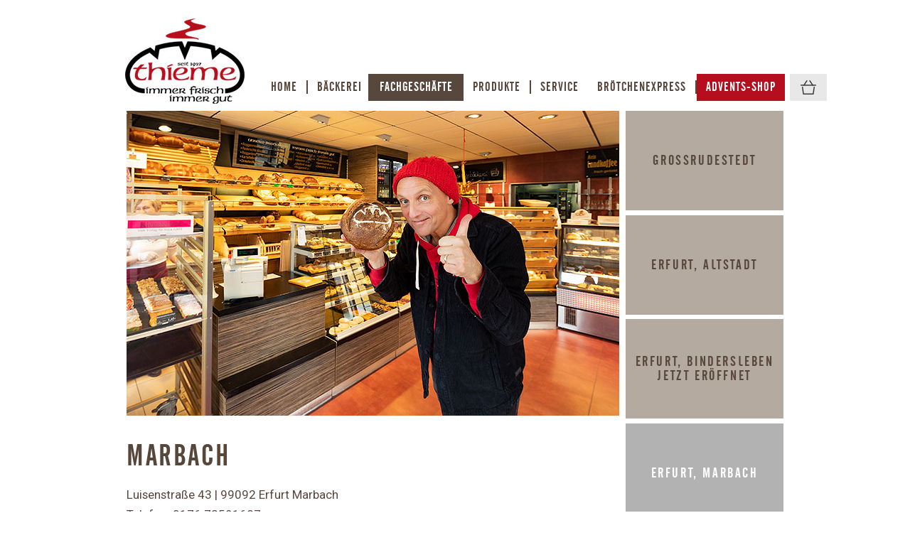

--- FILE ---
content_type: text/html; charset=utf-8
request_url: https://www.baeckerei-thieme.de/filiale-marbach
body_size: 2841
content:
<!DOCTYPE html PUBLIC "-//W3C//DTD XHTML 1.0 Transitional//EN" "http://www.w3.org/TR/xhtml1/DTD/xhtml1-transitional.dtd">
<html xmlns="http://www.w3.org/1999/xhtml" xml:lang="en" >
   <head>
      <meta name="viewport" content="width=device-width, initial-scale=1">
      <title>Landbäckerei Thieme - Marbach</title>
      <base href="https://www.baeckerei-thieme.de/" />
<meta name="Generator" content="CMS Made Simple - Copyright (C) 2004-12 Ted Kulp. All rights reserved." />
<meta http-equiv="Content-Type" content="text/html; charset=utf-8" />
 

      <link rel="stylesheet" type="text/css" href="https://www.baeckerei-thieme.de/tmp/cache/stylesheet_combined_5db7d5ee8af2e5dfe2a81b2e2872407b.css" />

      <link type="text/css" rel="stylesheet" href="https://www.baeckerei-thieme.de/menu/css/demo.css" />
      <link href='https://fonts.googleapis.com/css?family=Roboto' rel='stylesheet' type='text/css'>
      <link type="text/css" rel="stylesheet" href="https://www.baeckerei-thieme.de/menu/dist/core/css/jquery.mmenu.all.css">

      <script type="text/javascript" src="https://ajax.googleapis.com/ajax/libs/jquery/1.7.2/jquery.min.js"></script>
      <script type="text/javascript" src="https://www.baeckerei-thieme.de/menu/dist/core/js/jquery.mmenu.min.all.js"></script>
      <script type="text/javascript" src="https://www.baeckerei-thieme.de/uploads/js/modern.js"></script>
      <script type="text/javascript">
         $(function() {
         $('nav#menu').mmenu();
         });
      </script>
   </head>   <body>
      <div id="page-wrap">
         <!-- start header -->
         <div id="header">
            <div class="header">
               <a href="#menu"></a>
            </div>
            <div id="header-wrapper">
               <div id="left-header">
                  <a href="#">
                  <img src="uploads/images/logo-thieme.jpg" alt="Landbäckerei Thieme"/>
                  </a>
               </div>
               <div id="middle-header">
                  <a href="#"><img src="uploads/images/thieme-mobile-logo.png" width="415px" height="43px;" alt="Landbäckerei Thieme"/></a>
               </div>
               <div id="right-header">
<div class="cart-header"><a href="https://www.baeckerei-thieme.de/broetchenexpress/kasse/"><img src="https://www.baeckerei-thieme.de/broetchenexpress/wp-content/themes/thieme/assets/images/cart-icon.png" alt=""></a></div>
                  <div id="menu">
                      

  
<ul class="menu" id="responsive">

<li><a href="http://www.baeckerei-thieme.de/"><span>Home</span></a>


</li>

<li><a href="http://www.baeckerei-thieme.de/die-baeckerei"><span>Bäckerei</span></a>


</li>

              <li class="menuactive menuparent"><a class="menuactive menuparent" href="http://www.baeckerei-thieme.de/filiale-grossrudestedt"><span>Fachgeschäfte</span></a>


</li>

<li><a href="http://www.baeckerei-thieme.de/die-produkte"><span>Produkte</span></a>


</li>

<li><a href="http://www.baeckerei-thieme.de/der-service"><span>Service</span></a>


</li>

<li><a href="http://www.baeckerei-thieme.de/broetchen-express"><span>BrötchenExpress</span></a>


</li>

<li><a href="http://www.baeckerei-thieme.de/adventsshop"><span>Advents-Shop</span></a>


</li>
</ul>

                  </div>
               </div>
            </div>
         </div>
         <div style="clear: both;"></div>
         <!-- end header -->
<!--
<div class="sliderbutton" style="background: #b50e1f;">Öffnungszeiten Ostern >></div>
<div class="slider" style="padding-left: 20px; padding-right: 20px; padding-top: 10px; padding-bottom: 10px; background: #bdb9b8;">
<p style="font-size: 16px;">
<b>Werte Kundschaft!</b><br />
Über die Feiertage haben unsere Filialen wie folgt für Sie geöffnet.<br />
<b>Ostersonntag:</b> alle Filialen geschlossen. <br />
<b>Ostermontag:</b> <span style="text-decoration: underline;">NUR</span> MIT VORBESTELLUNG bis Mitternacht im <a href="https://www.baeckerei-thieme.de/broetchen-express">BrötchenExpress</a> für</b> <br />
<span style="text-decoration: underline;">Erfurt Altstadt</span> und <span style="text-decoration: underline;">Stotternheim</span> -> Abholung von 7:00 Uhr bis 10:00 Uhr <br /><br />
Es erfolgt kein normaler Thekenverkauf.<br />
IHR THIEME-TEAM
</p>
</div>

<script>
$( ".sliderbutton" ).click(function() {
  $( ".slider" ).slideToggle( "slow" );
});
</script>
-->

         <!-- start content -->
         <div id="content">
            <div id="filialen-main-block">
               <img src="uploads/images/filiale-marbach-1-neu.jpg" title="Filiale Marbach" alt="Filiale Marbach" />
               <div id="filialen-text-content"><h1>Marbach</h1>
<p>Luisenstraße 43 | 99092 Erfurt Marbach <br />Telefon: 0176 73591687<br />E-Mail: Marbachmarbach43@gmail.de</p>
<table>
<tbody>
<tr>
<td><strong>Öffnungszeiten</strong></td>
</tr>
<tr>
<td>Montag - Freitag <br /> Samstag<br /> Sonntag</td>
<td>06.00 – 18.00 Uhr<br /> 06.00 – 12.00 Uhr<br /> 07.00 – 10.00 Uhr</td>
</tr>
</tbody>
</table></div>
               <img src="uploads/images/filiale-marbach-2-neu.jpg" title="" alt="" style="margin-top: 0.5rem"/>
               <img src="uploads/images/filiale-marbach-3-neu.jpg" title="" alt="" style="margin-top: 0.5rem"/>
            </div>
            <div id="filialen-navi-right"><div id="bg-filialen" class="grossrudestedt" onclick="location.href='filiale-grossrudestedt'">
<div id="font-subnavigation-left">
Großrudestedt</div>
<div id="navigation-color-overlay"></div>
</div>

<div id="bg-filialen" class="neuwerkstrasse" onclick="location.href='filiale-erfurt'">
<div id="font-subnavigation-left">
Erfurt, Altstadt</div>
<div id="navigation-color-overlay"></div>
</div>

<div id="bg-filialen" class="bindersleben" onclick="location.href='filiale-bindersleben'">
<div id="font-subnavigation-left" style="padding-top: 50px">
<span style="line-height: 20px;">Erfurt, Bindersleben Jetzt eröffnet</span></div>
<div id="navigation-color-overlay"></div>
</div>

<div id="bg-filialen" class="marbach" onclick="location.href='filiale-marbach'">
<div id="font-subnavigation-left">
Erfurt, Marbach</div>
<div id="navigation-color-overlay"></div>
</div>

<div id="bg-filialen" class="niedernissa" onclick="location.href='filiale-niedernissa'">
<div id="font-subnavigation-left">
Erfurt, Niedernissa</div>
<div id="navigation-color-overlay"></div>
</div>

<div id="bg-filialen" class="stotternheim" onclick="location.href='filiale-stotternheim'">
<div id="font-subnavigation-left">
Stotternheim</div>
<div id="navigation-color-overlay"></div>
</div>

<div id="bg-filialen" class="soemmerda" onclick="location.href='filiale-soemmerda'">
<div id="font-subnavigation-left">
Sömmerda</div>
<div id="navigation-color-overlay"></div>
</div>

<script>
$(function() {
  var loc = window.location.href; // returns the full URL
  if(/grossrudestedt/.test(loc)) {
    $('.grossrudestedt > #navigation-color-overlay').addClass('active');
    $('.grossrudestedt > #font-subnavigation-left').addClass('active');
  }
});
</script>

<script>
$(function() {
  var loc = window.location.href; // returns the full URL
  if(/erfurt/.test(loc)) {
    $('.neuwerkstrasse > #navigation-color-overlay').addClass('active');
    $('.neuwerkstrasse > #font-subnavigation-left').addClass('active');
  }
});
</script>

<script>
$(function() {
  var loc = window.location.href; // returns the full URL
  if(/bindersleben/.test(loc)) {
    $('.bindersleben > #navigation-color-overlay').addClass('active');
    $('.bindersleben > #font-subnavigation-left').addClass('active');
  }
});
</script>

<script>
$(function() {
  var loc = window.location.href; // returns the full URL
  if(/marbach/.test(loc)) {
    $('.marbach > #navigation-color-overlay').addClass('active');
    $('.marbach > #font-subnavigation-left').addClass('active');
  }
});
</script>

<script>
$(function() {
  var loc = window.location.href; // returns the full URL
  if(/niedernissa/.test(loc)) {
    $('.niedernissa > #navigation-color-overlay').addClass('active');
    $('.niedernissa > #font-subnavigation-left').addClass('active');
  }
});
</script>

<script>
$(function() {
  var loc = window.location.href; // returns the full URL
  if(/stotternheim/.test(loc)) {
    $('.stotternheim > #navigation-color-overlay').addClass('active');
    $('.stotternheim > #font-subnavigation-left').addClass('active');
  }
});
</script>

<script>
$(function() {
  var loc = window.location.href; // returns the full URL
  if(/soemmerda/.test(loc)) {
    $('.soemmerda > #navigation-color-overlay').addClass('active');
    $('.soemmerda > #font-subnavigation-left').addClass('active');
  }
});
</script>

<script>
$(function() {
  var loc = window.location.href; // returns the full URL
  if(/uddestedt/.test(loc)) {
    $('.udestedt > #navigation-color-overlay').addClass('active');
    $('.udestedt > #font-subnavigation-left').addClass('active');
  }
});
</script></div>
            <div style="clear: both;"></div>
         </div>
         <!-- end content -->
         <div id="footer"><div style="padding: 0 35px 0 35px;"><div id="footer-left"></div><div id="footer-right"><a href="impressum" style="text-decoration: none; color: #57473b;">Impressum & Datenschutz</a></div></div></div>
      </div>
      <nav id="menu">
         <ul>
<li><a href="index.php">Home</a></li>
<li><a href="die-baeckerei">Bäckerei</a>
<ul>
<li><a href="die-baeckerei">Die Bäckerei</a></li>
<li><a href="konzept">Konzept 2022</a></li>
<li><a href="leitbild">Leitbild</a></li>
<li><a href="zertifikate-urkunden">Zertifikate & Urkunden</a></li>
</ul>
</li>
<li><a href="filiale-grossrudestedt">Fachgeschäfte</a>
<ul>
<li><a href="filiale-grossrudestedt">Großrudestedt</a></li>
<li><a href="filiale-erfurt">Erfurt | Altstadt</a></li>
<li><a href="filiale-bindersleben">Erfurt | Bindersleben | Jetzt eröffnet</a></li>
<li><a href="filiale-marbach">Erfurt | Marbach</a></li>
<li><a href="filiale-niedernissa">Erfurt | Niedernissa</a></li>
<li><a href="filiale-stotternheim">Stotternheim</a></li>
<li><a href="filiale-soemmerda">Sömmerda</a></li>
</ul>
</li>
<li><a href="die-produkte">Produkte</a>
<ul>
<li><a href="die-produkte">Die Produkte</a></li>
<li><a href="landbar">Landbar</a></li>
</ul>
</li>
<li><a href="der-service">Service</a>
<ul>
<li><a href="der-service">Kontakt</a></li>
<li><a href="presse-downloads">Presse | Downloads</a></li>
</ul>
</li>
<li style="background: #b50e1f; color: #ffffff; font-weight: 600;"><a href="broetchen-express">BrötchenExpress</a></li>
<!--<li style="background: #b50e1f; color: #ffffff; font-weight: 600;"><a href="adventsshop">Advents-Shop</a></li>--></ul>
      </nav>
   </body>
</html>

--- FILE ---
content_type: text/css
request_url: https://www.baeckerei-thieme.de/tmp/cache/stylesheet_combined_5db7d5ee8af2e5dfe2a81b2e2872407b.css
body_size: 4967
content:
@font-face {
    font-family: 'cafetaregular';
    src: url('https://www.baeckerei-thieme.de/uploads/cafeta/cafeta__-webfont.eot');
    src: url('https://www.baeckerei-thieme.de/uploads/cafeta/cafeta__-webfont.eot?#iefix') format('embedded-opentype'),
         url('https://www.baeckerei-thieme.de/uploads/cafeta/cafeta__-webfont.woff2') format('woff2'),
         url('https://www.baeckerei-thieme.de/uploads/cafeta/cafeta__-webfont.woff') format('woff'),
         url('https://www.baeckerei-thieme.de/uploads/cafeta/cafeta__-webfont.ttf') format('truetype'),
         url('https://www.baeckerei-thieme.de/uploads/cafeta/afeta__-webfont.svg#cafetaregular') format('svg');
    font-weight: normal;
    font-style: normal;

}

li {font-family: Roboto, arial, sans-serif; font-size: 0.65rem; color: #58473e; line-height: 1.1rem;}

body {
    background: #ffffff;
    margin: 0 !important;
    padding: 0 !important;
}

h2 {font-family: 'cafetaregular', sans-serif;
font-weight: normal;
font-size: 1.2rem;
color: #58473e}

h1 {font-family: 'cafetaregular', sans-serif;
font-weight: normal;
font-size: 1.35rem;
color: #58473e;}

h3 {color: #58473e !important;}

li {font-size: 0.5rem !important}

.gallery .img {display: inline-block; margin-right: 20px;}

#header-wrapper {
    max-width: 1000px;
    width: 100%;
    margin: 0 auto;
    position: releative;
}

#left-header {
    max-width: 180px;
    width: 17%;
    float: left;
    position: relative;
    padding-left: 1.4rem;
    padding-top: 1rem;
}

#right-header {
    backgrounds: red;
    max-width: 760px;
    width: 74%;
    float: right;
    position: relative;
    padding-top: 4rem;
    padding-right: 1.4rem;
}

#right-header > div {float: right;}

#page-wrap {
    max-width: 1000px;
    width: 100%;
    margin: 0 auto;
    position: relative;
}

#header {
    width: 100%;
    background-color: #ffffff;
}

#content {
    padding: 10px 38px;
}

#content-home-1row {display: table; height:100%; width: 100%; max-width: 940px;}
#content-home-1row-left {
display: table-cell; width: 76%; height: 100%; padding-right: 1%;
}
#content-home-1row-right {
background: url("https://www.baeckerei-thieme.de/uploads/images/baeckerei-bild2.jpg") no-repeat; background-size: auto 100%; vertical-align: top; background-position: top right; display: table-cell; height:100%; width: 25%; max-width: 223px;
}
#content-home-1row-right-ostern {
background: url("https://www.baeckerei-thieme.de/uploads/images/osternright2.jpg") no-repeat; background-size: auto 100%; vertical-align: top; background-position: top right; display: table-cell; height:100%; width: 24%;
}


#content-home-2row {margin-top: 0.6rem;}
#content-home-2row-left {
width: 32.3333%; float: left; padding-right: 1.5%;
}
#content-home-2row-left-special {
width: 32.3333%; float: left; padding-right: 1.5%;
}
#content-home-2row-middle {
width: 32.3333%; float: left; padding-right: 1.5%;
}
#content-home-2row-middle-special {
width: 32.3333%; float: left; padding-right: 1.5%;
}
#content-home-2row-right {
width: 32.3333%; float: right;
}
#content-home-2row-right-special {
width: 32.3333%; float: right;
}

#content-home-3row {display: table; height:100%; width: 100%; max-width: 940px; margin-top: 0.6rem;}
#content-home-3row-left {
    background: url("https://www.baeckerei-thieme.de/uploads/images/bild3-1.jpg") no-repeat; 
    background-size: auto 100%; 
    vertical-align: top; 
    background-position: top left; 
    display: table-cell; 
    height:100%; 
    width: 24%; 
}
#content-home-3row-right {
display: table-cell; width: 76%; height: 100%; padding-left: 1%;
}

#content-home-4row {margin-top: 0.6rem;}
#content-home-4-2row {display: none;}

#content-row-50-50 {float: left; margin-top: 1.5%; width: 49.5%}
#content-row-100-100 {float: left; margin-top: 1.5%; width: 100%}
.row-50-50-2 {margin-left: 1%}

#content p {
    font-size: 0.65rem;
}

#text-content {
    max-width: 500px;
    width: 38%;
    float: left;
    padding-left: 6%;
    padding-right: 6%;
}
#image-content {
    max-width: 500px;
    width: 50%;
    float: right;
    margin-left: 1.5rem;
    margin-right: 0.75rem;
    text-align: center;
}


img {
    max-width: 100%; height: auto;
}


h1 {
    font-family: 'cafetaregular', sans-serif;
   font-weight: normal;
    font-size: 1.6rem;
    color: #57473b;
    padding-top: 0.3rem;
font-synthesis: none;
text-transform: uppercase;
letter-spacing: 0.1rem;
}

h3 {
    font-family: 'cafetaregular', sans-serif;
   font-weight: normal;
    font-size: 0.9rem;
    color: #671d48;
    padding-top: 1.2rem;
font-synthesis: none;
padding-bottom: 0rem;
	margin-bottom: 0;
}

p, table {
    font-family: Roboto, arial, sans-serif;
    font-size: 0.65rem;
    color: #58473e;
    line-height: 1.1rem;
}

#footer {
   width: 100%;
   height: auto;
   margin: 0 auto;
   overflow: hidden;
   padding-bottom: 25px;
}

#footer-left {
   margin-top: 0.3rem; 
   float: left; 
   width: 88%; 
   max-width: 910px; 
   border-top: 1px solid #312a25;
}

#footer-right {
   width: 12%; 
   min-width: 90px; 
   float: right; 
   text-align: right; 
   text-transform: uppercase; 
   font-family: cafetaregular; 
   font-size: 0.9rem; 
   color: #312a25;
}

#footer-wrapper {
   max-width: 1500px;
   width: 100%;
   margin: 0 auto;
}

.image-wrap {
    max-height: 433px;
    overflow: hidden;
    max-width: 223px;       
    
}
 
    .image-wrap img {
        width: 100%;
       
    }
     
#filialen-main-block {
width: 75%; float: left;
}

#filialen-navi-right {
width: 24%; float: left; margin-left: 1%
}

#bg-filialen {
position: relative; 
width: 100%; 
height: 140px;  
background-position: center center; 
background-size: auto 100%;
}
#bg-filialen.grossrudestedt {
backgrounds: url("https://www.baeckerei-thieme.de/uploads/images/navigation-filialen/nav-grossrudestedt.jpg");
}
#bg-filialen.neuwerkstrasse {
backgrounds: url("https://www.baeckerei-thieme.de/uploads/images/navigation-filialen/nav-neuwerkstrasse.jpg");
margin-top: 3%;
}
#bg-filialen.bindersleben {
backgrounds: url("https://www.baeckerei-thieme.de/uploads/images/navigation-filialen/nav-neuwerkstrasses.jpg");
margin-top: 3%;
}
#bg-filialen.marbach {
backgrounds: url("https://www.baeckerei-thieme.de/uploads/images/navigation-filialen/nav-marbach.jpg");
margin-top: 3%;
}
#bg-filialen.niedernissa {
backgrounds: url("https://www.baeckerei-thieme.de/uploads/images/navigation-filialen/nav-niedernissa.jpg");
margin-top: 3%;
}
#bg-filialen.stotternheim {
backgrounds: url("https://www.baeckerei-thieme.de/uploads/images/navigation-filialen/nav-stotternheim.jpg");
margin-top: 3%;
}
#bg-filialen.soemmerda {
backgrounds: url("https://www.baeckerei-thieme.de/uploads/images/navigation-filialen/nav-soemmerda.jpg");
margin-top: 3%;
}
#bg-filialen.udestedt {
backgrounds: url("https://www.baeckerei-thieme.de/uploads/images/navigation-filialen/nav-udestedt.jpg");
margin-top: 3%;
}

#bg-filialen.kontakt {
background: url("https://www.baeckerei-thieme.de/uploads/images/navigation-filialen/nav-udestedt.jpg");
}

#bg-filialen.presse {
background: url("https://www.baeckerei-thieme.de/uploads/images/navigation-filialen/nav-downloads.jpg");
margin-top: 3%;
}

#bg-filialen.produkte {
background: url("https://www.baeckerei-thieme.de/uploads/images/navigation-filialen/nav-downloads.jpg");
}

#bg-filialen.landbar {
background: url("https://www.baeckerei-thieme.de/uploads/images/navigation-filialen/nav-landbar.jpg");
margin-top: 3%;
}

#bg-filialen.baeckerei {
background: url("https://www.baeckerei-thieme.de/uploads/images/navigation-filialen/nav-neuwerkstrasse.jpg");
}

#bg-filialen.konzept {
background: url("https://www.baeckerei-thieme.de/uploads/images/navigation-filialen/nav-grossrudestedt.jpg");
margin-top: 3%;
}

#bg-filialen.leitbild {
background: url("https://www.baeckerei-thieme.de/uploads/images/navigation-filialen/nav-udestedt.jpg");
margin-top: 3%;
}

#bg-filialen.zertifikat {
background: url("https://www.baeckerei-thieme.de/uploads/images/navigation-filialen/zertifikate.jpg");
margin-top: 3%;
}

#font-subnavigation-left {
position: absolute; 
left: 0; 
top: 0; 
text-align: center; 
vertical-align: middle; 
line-height: 140px; 
width: 100%; 
height: 100%; 
z-index: 1001; 
color: #58473d; 
text-transform: 
uppercase; 
font-family: cafetaregular; 
font-size: 0.75rem; 
letter-spacing: 0.1rem;
}
#font-subnavigation-left:hover {color: #ffffff;}
#navigation-color-overlay {left: 0; top: 0; width: 100%; height: 100%; z-index: 1000; background: rgba(173, 161, 149, 0.9);}
#font-subnavigation-left:hover ~ #navigation-color-overlay {background: rgba(0, 0, 0, 0.3);}
div#navigation-color-overlay.active {background: rgba(0, 0, 0, 0.3) !important;}
div#font-subnavigation-left.active {color: #ffffff !important;}

#flip-button {background: #97877f; color:#403028; padding: 5px; font-size: 0.2rem;}
#standard-text-content {background-color: #f1ede3; padding: 0.3rem 0 1rem 0.75rem; margin-top: 0.5rem; border: 0;}
#standard-text-content p {width: 75%;}
#content-home-1row-right:hovers {cursor: pointer;}
#content-home-3row-left:hover {cursor: pointer;}

#content-service {background: #f1ede3; margin-top: -2%; margin-bottom: -2%; padding-bottom: 5%; padding-left: 2%;}

#content-baeckerei {background: #f1ede3; margin-top: -2%; margin-bottom: -2%; padding-top: 2%; padding-bottom: 5%; padding-left: 4%; padding-right: 4%;}

#content-home-1row-right2 h1 {margin-bottom: 0; padding-bottom: 10px;}
#filialen-main-block h1 {margin-bottom: -1%; margin-top: 3%;}
.NewsSummaryPostdate {font-size: 13px; color: #ffffff;}
.NewsSummaryLink {font-size: 17px; font-weight: bold; margin-bottom: 0; padding-bottom: 0;}
.NewsSummaryLink > a {color: #58473d; text-decoration: none; margin-bottom: 0; padding-bottom: 0;}
#content .NewsSummarySummary p {font-size: 14px; color: #58473d; font-weight: normal; margin-bottom: 0; padding-bottom: 0; margin-top: 0; padding-top: 0; line-height: 0.85rem; padding-right: 10px;}
.NewsSummaryMorelink > a {color: #ffffff; font-size: 14px; margin-top: 0; padding-top: 0;}
.NewsSummaryMorelink {color: #ffffff; font-size: 14px; margin-top: 0; padding-top: 0;}


@media only screen 
and (min-device-width : 800px)  {
#menu li:last-child {background: #b50e1f;}
#menu li:last-child a span {color: #ffffff; border-right: 0;}
#menu li:nth-child(5) a span {border-right: 0;} 
}
/* Stylesheet: thieme-default Modified On 2022-02-07 14:42:44 */
html{
    font-family: "helvetica neue", helvetica, arial, sans-serif;
    line-height: 1.4;
    font-size: 13px;
}
@media screen and (min-width: 300px){
  html{
    font-size: 20px;
  }
}
@media screen and (min-width: 350px){
  html{
    font-size: 20px;
  }
}
@media screen and (min-width: 400px){
  html{
    font-size: 20px;
  }
}
@media screen and (min-width: 450px){
  html{
    font-size: 20px;
  }
}
@media screen and (min-width: 500px){
  html{
    font-size: 16px;
  }
}
@media screen and (min-width: 550px){
  html{
    font-size: 17px;
  }
}
@media screen and (min-width: 600px){
  html{
    font-size: 18px;
  }
}
@media screen and (min-width: 650px){
  html{
    font-size: 19px;
  }
}
@media screen and (min-width: 700px){
  html{
    font-size: 20px;
  }
}
@media screen and (min-width: 750px){
  html{
    font-size: 21px;
  }
}
@media screen and (min-width: 800px){
  html{
    font-size: 22px;
  }
}

@media screen and (min-width: 850px){
  html{
    font-size: 23px;
  }
}
@media screen and (min-width: 900px){
  html{
    font-size: 24px;
  }
}
@media screen and (min-width: 950px){
  html{
    font-size: 25px;
  }
}
@media screen and (min-width: 1000px){
  html{
    font-size: 26px;
  }
}
/* Stylesheet: thieme-fonts Modified On 2015-11-05 08:59:27 */
/* Menu
====================================*/
#navigation {
	height: 49px;
	width: 1040px;
	margin-left: -10px;
	background-color: #4c4c4c;
	float: left;
	left: 1px;
}

#navigation > .menu {
        padding-left: 20px;
        font-family: titi_250_wt;
        font-weight: normal;
        color: #fff;
}

/* Style Without Shadows */
.style-2 .left-corner,
.style-2 .right-corner { display: none; }
.style-2 { width: 1020px !important; margin-left: 0 !important; }
.style-2 ul li:first-child { margin-left: 1px !important; }

.js .selectnav {
	display: none;
}

.menu i.halflings { margin: 1px 2px 0 -2px; }

.menu ul, .menu li > div {
	visibility: hidden;
	display: none;
}

.menu li:hover > ul, .menu li:hover > div {
	visibility: visible;
	display: block;
}


/* Shadows */
.left-corner,
.right-corner {
	display:block;
	width: 0px;
	height: 0px;
	border-style: solid;
	position: relative;
	top: 49px;
	float: left;
	opacity: 0.58;
	filter:alpha(opacity=58);
}

.left-corner {
	border-color: transparent #888 transparent transparent;
	border-width: 0 9px 9px 0;
	float: left;
	left: 1px;
}

.right-corner {
	border-color: #888 transparent transparent transparent;
	border-width: 9px 9px 0 0;
	float: right;
	right: 1px;
}


/* Reset  */
.menu, .menu ul {
	margin:0;
	padding:0;
	list-style:none;
}

.menu li, .menu ul a {position:relative;}
.menu > li {float:left;}
.menu > li.floatr {float:right;}
.menu li > a {display:block;}

.menu ul {
	position:absolute;
	display:none;
	width:170px;
}
.menu ul ul {
	top:0;
	left:170px;
}

.menu li:hover > ul {display:block;}

#navigation ul li:first-child { margin-left: -8px; }
#navigation ul li ul li:first-child,
#navigation ul li ul li ul li:first-child { margin-left: 0; }

.menuparent, .menuactive {
	background-color: #ae3192;
	border-rights: 1px solid #ae3192;
	margin-lefts: -1px;
	padding-lefts:21px;
	z-index: 8;
	position: relative;
}

.menu > li > ul > li > .menuactive {
        background-color: #9e9e9e;
        color: #ffffff;
}

.menu > li > ul > li > ul > li .menuactive {
        background-color: #9e9e9e;
        color: #ffffff;
}

.menu a {text-decoration:none;}

.menu > li > a {
	color:#58473d;
        text-transform: uppercase;
	font-weight: normal;
	font-size: 0.7rem;
	padding: 0.2rem 0;
        letter-spacing: 1px;
        font-family: cafetaregular;
heights: 2.5rem;
}

#zweitemenu .menu > li > a {font-size: 0.5rem; color: #ffffff; height: 20px; padding-tops: 0.2rem; text-transform: none;}

#zweitemenu .menuactive > a {height: 0rem;}

.menuactive > a {
	color:#fff !important;
        text-transform: uppercase;
	font-weight: normal;
	font-size: 14px;
	padding: 7px 0px 7px 0px;
        font-family: verdana;
        background-color: #58473d;
        border-left: 3px solid #58473d;
}

.menuactive {margin-left: -3px;}
.menu > li.menuactive > a:hover {margin-left: -3px;}

.menu > li:hover > a {
	background-color: #58473d;
	border-left: 3px solid #58473d;
	padding-left: 0px;
	margin: 0 0 0 -1px;
        color: #ffffff;
}

.menu > li:hover {margin-left: -3px;}

ul.menu li a {
	-webkit-transition: background-color 80ms ease-in-out;
	-moz-transition: background-color 80ms ease-in-out;
	-o-transition: background-color 80ms ease-in-out;
	-ms-transition: background-color 80ms ease-in-out;
	transition: background-color 80ms ease-in-out;
}

.menu ul li a {
	-webkit-transition: background-color 20ms ease-in-out, color 20ms ease-in-out;
	-moz-transition: background-color 20ms ease-in-out, color 20ms ease-in-out;
	-o-transition: background-color 20ms ease-in-out, color 20ms ease-in-out;
	-ms-transition: background-color 20ms ease-in-out, color 20ms ease-in-out;
	transition: background-color 20ms ease-in-out, color 20ms ease-in-out;
}

.menu > li > a span {padding-right: 0.5rem; padding-left: 0.5rem; border-right:2px solid #58473d; }
.menu > li > a:hover { border-rights:1px solid #707070; margin: 0 0 0 0px; }

.menu > li > a img, .menu li > ul > li > a img {
	border:0;
	margin-right:7px;
}


/* Sub Menu */
.menu ul {
	background-color: #fff;
	border:1px solid #e0e0e0;
	border-top:none;
	left:-1px;
	z-index: 999;
	border-radius: 0 0 2px 2px;
	-webkit-box-shadow: 0 1px 1px rgba(0,0,0,0.04);
	box-shadow: 0 1px 1px rgba(0,0,0,0.04);
}

.menu ul a {
	color: #545454;
	font-size: 14px;
	line-height: 18px;
	padding: 9px 12px;
	border-top: 1px solid #e6e6e6;
}

.menu ul a:hover {
	background-color:#e9e9e9;
}


/* Mega Menu */
.menu .cols1, .menu .cols2, .menu .cols3, .menu .cols4, .menu .cols5 {
	position:absolute;
	display:none;
	overflow:auto;
	z-index: 999;
	background: #fff;
}

.menu .cols1, .menu .col1 {width:160px;}
.menu .cols2, .menu .col2 {width:320px;}
.menu .cols3, .menu .col3 {width:480px;}
.menu .cols4, .menu .col4 {width:640px;}
.menu .cols5, .menu .col5 {width:800px;}
.menu > li.floatr > ul.cols1, ul.cols2, ul.cols3, ul.cols4, ul.cols5 {right:0;}
.menu > li:hover > ul.cols1, ul.cols2, ul.cols3, ul.cols4, ul.cols5 {display:block;}
.menu .col1, .menu .col2, .menu .col3, .menu .col4, .menu .col5 {float:left;}

.menu li > ul.cols1,ul.cols2, ul.cols3, ul.cols4,ul.cols5  {
	background-color:#fff;
	border:1px solid #e0e0e0;
	border-top:none;
	left:-1px;
	padding:10px;
}

ul.cols1 a:hover, ul.cols2 a:hover, ul.cols3 a:hover, ul.cols4 a:hover, ul.cols5 a:hover {
	background: none;
	border: none;
}

ul.cols1 a, ul.cols2 a, ul.cols3 a, ul.cols4 a, ul.cols5 a {
	background: none;
	border: none;
}

ul.cols1 p a, ul.cols2 p a, ul.cols3 p a, ul.cols4 p a, ul.cols5 p a {
	padding: 0;
}

.menu h4 {
	font-size: 13px;
	color: #888;
	font-weight: normal;
	margin: 0px 10px 5px;
	padding-bottom: 5px;
	border-bottom: 1px solid #e0e0e0;
	letter-spacing: 0;
}

.menu h5 {
	font-size: 13px;
	margin: 8px 10px -3px 10px;
}
.menu ol {
	list-style:none;
	margin: 7px 10px;
	padding: 0;
}

.menu ol a {
	color: #777;
	font-size: 12px;
	padding: 3px 0;
	line-height: 15px;
}

.menu ol a:hover {
	color: #444;
}
.menu p {
	font-size: 12px;
	line-height: 18px;
	margin: 9px 10px;
	padding: 0;
}
.menu p a {
	color: #888;
	text-decoration: underline;
}
.menu p a:hover {
	color: #555;
}

.slider {display: none}
.sliderbutton {display: none}
.sliderbutton {display: block; font-family: cafetaregular; font-weight: normal; font-size: 23px; color: #ffffff; background: #55443a; width: 91.3%; text-align: center; padding: 5px; margin-bottom: 4px; margin-left: 40px; margin-top: 10px;
}
.slider {margin-left: 40px; background: #bdb9b8; width: 88%; margin-top: 0;}
.cartdesktop {display: block}
.minicartmobile {display: none}

@media only screen 
and (min-device-width : 320px) 
and (max-device-width : 667px) {
.sliderbutton {display: block; font-family: cafetaregular; font-weight: normal; font-size: 23px; color: #ffffff; background: #55443a; width: 98%; text-align: center; padding: 5px; margin-bottom: 4px; margin-left: initial; margin-top: initial;
}
.slider {padding-left: 15px; margin: initial; background: initial; width: initial;}
.minicartmobile {display: block;}
.cartdesktop {display: none;}
div.ecwid-minicart-mini {width: 90px !important; background: #ebebeb !important; margin-right: 20px !important; padding: 10px !important; margin-top: -15px !important;}
#content-baeckerei {margin-left: -5%;}
}

@media only screen and (max-width: 1024px) and (orientation: portrait) {
#zweitemenu .menu > li > a {padding-tops: 0.4rem; font-size: 0.6rem;}
.menuactive > a {background-position: center -7px;}
#zweitemenu .menuactive > a {background-position: center top;}
}

.mobiledropdownwrapper{
   height:auto;
   width: inherit;
   float:left;
   background-color:#222;
   displays:none;
}

.cart-header a {display: block;
height: 29px;
width: 52px;
background: #e8e8e8;
text-align: center;
padding-top: 9px;}

.cart-header {float: right;
    margin-right: -59px;}
/* Stylesheet: thieme-navigation Modified On 2018-09-12 17:42:31 */


--- FILE ---
content_type: text/css
request_url: https://www.baeckerei-thieme.de/menu/css/demo.css
body_size: 1479
content:
html, body
{
	padding: 0;
	margin: 0;
}


nav:not(.mm-menu)
{
	display: none;
}

.header,
.content,
.footer
{
	text-align: center;
}
.header,
.footer
{
	background: #58473d;
	font-size: 16px;
	font-weight: bold;
	color: #fff;
	line-height: 40px;


	-moz-box-sizing: border-box;
	box-sizing: border-box;	
	width: 30px;
	height: 40px;
	padding: 0 30px;
	position: absolute;
	z-index: 999;
}
.header.fixed
{
	position: fixed;
	top: 0;
	left: 0;
}
.footer.fixed
{
	position: fixed;
	bottom: 0;
	left: 0;
}
.header a
{
	background: center center no-repeat transparent;
	background-image: url( [data-uri] );

	display: block;
	width: 40px;
	height: 40px;
	position: absolute;
	top: 0;
	left: 10px;
}
.content
{
	padding: 150px 50px 50px 50px;
}
.mm-navbar {background: #615046;}


@media only screen 
and (min-device-width : 768px) 
and (max-device-width : 1024px) 
and (orientation : portrait) {
	article p {font-size: 0.75rem; line-height: 1.2rem; max-width: 100%;}
	div#text-content: {width: 100%; max-width: 1500px;}
	.cms_textarea {width: 103%;}
	#fbrp__29, #fbrp__30, .cms_textarea {color: #8c8c8c; font-size: 0.7rem;}
	#middle-header {display: none;}
}


@media only screen 
and (min-device-width : 768px) 
and (max-device-width : 1024px) 
and (orientation : landscape) {
	article p {font-size: 0.67rem; line-height: 1rem; max-width: 50%;}
	.cms_textarea {width: 103%; height: 2.7rem;}
	#footer-middle a {text-decoration: none; color: #ffffff;}
	#middle-header {display: none;}
	
}

@media screen and (min-width: 735px) {
	.header {display: none;}
	#middle-header {display: none;}
	
}

@media screen and (max-width: 734px) {
	#left-header {display: none;}
	#right-header {display: none;}
	#zweitemenu {display: none;}
	div#zweitenavi {min-height: 5px; height: 5px;}
	div#middle-header {width: 100%; max-width: 100%; text-align: initial;}
	div#middle-header a img {width: 50%; margin-left: 24%; padding-bottom: 1.6%; padding-top: 2%;}
	article p {font-size: 1.25rem; line-height: 1.75rem;}
	#content {padding: 10px 0px;}
	#filialen-text-content {padding-left: 0.75rem}
	#content-service {margin-left: -5%;}
	#content-home-2row-left-special {width: 49%; float: left; background: #cc9463;}
	#content-home-2row-middle-special {display: none;}
	#content-home-2row-right-special {width: 49%; float: right; background: #cc9463;}
}
@media screen and (max-width: 479px){
div#middle-header a img {width: 70%; margin-left: 22%; padding-bottom: 5%; padding-top: 5%}
#image-content {float: none; width: 100%; margin: 0; padding-top: 2rem;}
div#text-content {width: 85%;}
h1 {font-size: 1.5rem; padding-top: 0.5rem;}
h3 {font-size: 1.75rem; padding-top: 1rem;}
article p {font-size: 1.25rem; line-height: 1.75rem; max-width: 100%;}
#footer-left {width: 75%;}
#footer-right {width: 25%}
#content {padding: 0;}
#content-home-1row-right {display: none;}
#content-home-1row-left {width: 100%; padding: 0;}
#content-home-2row {margin-top: 0.3rem;}
#content-home-3row {margin-top: 0.3rem;}
#content-home-3row-left {display: none;}
#content-home-3row-right {width: 100%; padding: 0;}
#content-home-4row {display: none;}
#content-home-4-2row {display: block; margin-top: 0.3rem;}
.circle div h2 {font-size: 0.5rem;}
.circle div p {font-size: 0.4rem !important;}
#filialen-main-block {width: 100%;}
#filialen-navi-right {display: none;}
#filialen-text-content {padding-left: 0.75rem}
#innerplatzhalter p {line-height: 0.5rem}
#standard-text-content p {width: 95%;}
#content-service {margin-left: -5%;}
#content-home-2row-left-special {width: 100%; float: left; background: #cc9463;}
#content-home-2row-middle-special {display: none;}
#content-home-2row-right-special {width: 100%; float: left; background: #cc9463;}
}

@media only screen 
and (min-device-width : 320px) 
and (max-device-width : 568px) 
and (orientation : landscape) { 
article p {font-size: 0.6rem; line-height: 0.9rem; max-width: 100%}
#fbrp__29, #fbrp__30, .cms_textarea {width: 100%; color: #8c8c8c; font-size: 0.7rem;}
.cms_textarea {width: 103%}
#footer-left {width: 88%}
#footer-right {width: 12%}
}

@media only screen 
and (min-device-width : 375px) 
and (max-device-width : 667px) 
and (orientation : landscape) {
	article p {font-size: 0.75rem; line-height: 1.2rem; max-width: 100%;}
	div#text-content: {width: 100%; max-width: 1500px;}
	.cms_textarea {width: 103%;}
	#fbrp__29, #fbrp__30, .cms_textarea {color: #8c8c8c; font-size: 0.7rem;}
		#left-header {display: none;}
	#right-header {display: none;}
	#zweitemenu {display: none;}
	div#zweitenavi {min-height: 5px; height: 5px;}
	div#middle-header {width: 100%; max-width: 100%; text-align: initial;}
	div#middle-header a img {width: 50%; margin-left: 24%; padding-bottom: 1.6%; padding-top: 2%;}
	#footer-left {width: 88%}
    #footer-right {width: 12%}
 
}

@media only screen 
and (min-device-width : 414px) 
and (max-device-width : 736px) 
and (orientation : landscape) {
	article p {font-size: 0.75rem; line-height: 1.2rem; max-width: 100%;}
	div#text-content: {width: 100%; max-width: 1500px;}
	.cms_textarea {width: 103%;}
	#fbrp__29, #fbrp__30, .cms_textarea {color: #8c8c8c; font-size: 0.7rem;}
		#left-header {display: none;}
	#right-header {display: none;}
	#zweitemenu {display: none;}
	div#zweitenavi {min-height: 5px; height: 5px;}
	div#middle-header {width: 100%; max-width: 100%; text-align: initial;}
	div#middle-header a img {width: 50%; margin-left: 24%; padding-bottom: 1.6%; padding-top: 2%;}
	.header {display: block;}
	#footer-left {width: 88%}
    #footer-right {width: 12%}
	}

--- FILE ---
content_type: text/javascript
request_url: https://www.baeckerei-thieme.de/uploads/js/modern.js
body_size: 6558
content:
/* Modernizr 2.7.1 (Custom Build) | MIT & BSD
 * Build: http://modernizr.com/download/#-cssanimations-csstransforms-csstransforms3d-csstransitions-touch-printshiv-mq-cssclasses-addtest-prefixed-teststyles-testprop-testallprops-hasevent-prefixes-domprefixes-css_filters-load
 */
;
window.Modernizr = function(a, b, c) {
    function B(a) {
        j.cssText = a
    }
    function C(a, b) {
        return B(m.join(a + ";") + (b || ""))
    }
    function D(a, b) {
        return typeof a === b
    }
    function E(a, b) {
        return !!~("" + a).indexOf(b)
    }
    function F(a, b) {
        for (var d in a) {
            var e = a[d];
            if (!E(e, "-") && j[e] !== c)
                return b == "pfx" ? e : !0
        }
        return !1
    }
    function G(a, b, d) {
        for (var e in a) {
            var f = b[a[e]];
            if (f !== c)
                return d===!1 ? a[e] : D(f, "function") ? f.bind(d || b) : f
        }
        return !1
    }
    function H(a, b, c) {
        var d = a.charAt(0).toUpperCase() + a.slice(1), e = (a + " " + o.join(d + " ") + d).split(" ");
        return D(b, "string") || D(b, "undefined") ? F(e, b) : (e = (a + " " + p.join(d + " ") + d).split(" "), G(e, b, c))
    }
    var d = "2.7.1", e = {}, f=!0, g = b.documentElement, h = "modernizr", i = b.createElement(h), j = i.style, k, l = {}.toString, m = " -webkit- -moz- -o- -ms- ".split(" "), n = "Webkit Moz O ms", o = n.split(" "), p = n.toLowerCase().split(" "), q = {}, r = {}, s = {}, t = [], u = t.slice, v, w = function(a, c, d, e) {
        var f, i, j, k, l = b.createElement("div"), m = b.body, n = m || b.createElement("body");
        if (parseInt(d, 10))
            while (d--)
                j = b.createElement("div"), j.id = e ? e[d] : h + (d + 1), l.appendChild(j);
        return f = ["&#173;", '<style id="s', h, '">', a, "</style>"].join(""), l.id = h, (m ? l : n).innerHTML += f, n.appendChild(l), m || (n.style.background = "", n.style.overflow = "hidden", k = g.style.overflow, g.style.overflow = "hidden", g.appendChild(n)), i = c(l, a), m ? l.parentNode.removeChild(l) : (n.parentNode.removeChild(n), g.style.overflow = k), !!i
    }, x = function(b) {
        var c = a.matchMedia || a.msMatchMedia;
        if (c)
            return c(b).matches;
        var d;
        return w("@media " + b + " { #" + h + " { position: absolute; } }", function(b) {
            d = (a.getComputedStyle ? getComputedStyle(b, null) : b.currentStyle)["position"] == "absolute"
        }), d
    }, y = function() {
        function d(d, e) {
            e = e || b.createElement(a[d] || "div"), d = "on" + d;
            var f = d in e;
            return f || (e.setAttribute || (e = b.createElement("div")), e.setAttribute && e.removeAttribute && (e.setAttribute(d, ""), f = D(e[d], "function"), D(e[d], "undefined") || (e[d] = c), e.removeAttribute(d))), e = null, f
        }
        var a = {
            select: "input",
            change: "input",
            submit: "form",
            reset: "form",
            error: "img",
            load: "img",
            abort: "img"
        };
        return d
    }(), z = {}.hasOwnProperty, A;
    !D(z, "undefined")&&!D(z.call, "undefined") ? A = function(a, b) {
        return z.call(a, b)
    } : A = function(a, b) {
        return b in a && D(a.constructor.prototype[b], "undefined")
    }, Function.prototype.bind || (Function.prototype.bind = function(b) {
        var c = this;
        if (typeof c != "function")
            throw new TypeError;
        var d = u.call(arguments, 1), e = function() {
            if (this instanceof e) {
                var a = function() {};
                a.prototype = c.prototype;
                var f = new a, g = c.apply(f, d.concat(u.call(arguments)));
                return Object(g) === g ? g : f
            }
            return c.apply(b, d.concat(u.call(arguments)))
        };
        return e
    }), q.touch = function() {
        var c;
        return "ontouchstart"in a || a.DocumentTouch && b instanceof DocumentTouch ? c=!0 : w(["@media (", m.join("touch-enabled),("), h, ")", "{#modernizr{top:9px;position:absolute}}"].join(""), function(a) {
            c = a.offsetTop === 9
        }), c
    }, q.cssanimations = function() {
        return H("animationName")
    }, q.csstransforms = function() {
        return !!H("transform")
    }, q.csstransforms3d = function() {
        var a=!!H("perspective");
        return a && "webkitPerspective"in g.style && w("@media (transform-3d),(-webkit-transform-3d){#modernizr{left:9px;position:absolute;height:3px;}}", function(b, c) {
            a = b.offsetLeft === 9 && b.offsetHeight === 3
        }), a
    }, q.csstransitions = function() {
        return H("transition")
    };
    for (var I in q)
        A(q, I) && (v = I.toLowerCase(), e[v] = q[I](), t.push((e[v] ? "" : "no-") + v));
    return e.addTest = function(a, b) {
        if (typeof a == "object")
            for (var d in a)
                A(a, d) && e.addTest(d, a[d]);
        else {
            a = a.toLowerCase();
            if (e[a] !== c)
                return e;
            b = typeof b == "function" ? b() : b, typeof f != "undefined" && f && (g.className += " " + (b ? "" : "no-") + a), e[a] = b
        }
        return e
    }, B(""), i = k = null, e._version = d, e._prefixes = m, e._domPrefixes = p, e._cssomPrefixes = o, e.mq = x, e.hasEvent = y, e.testProp = function(a) {
        return F([a])
    }, e.testAllProps = H, e.testStyles = w, e.prefixed = function(a, b, c) {
        return b ? H(a, b, c) : H(a, "pfx")
    }, g.className = g.className.replace(/(^|\s)no-js(\s|$)/, "$1$2") + (f ? " js " + t.join(" ") : ""), e
}(this, this.document), function(a, b) {
    function l(a, b) {
        var c = a.createElement("p"), d = a.getElementsByTagName("head")[0] || a.documentElement;
        return c.innerHTML = "x<style>" + b + "</style>", d.insertBefore(c.lastChild, d.firstChild)
    }
    function m() {
        var a = s.elements;
        return typeof a == "string" ? a.split(" ") : a
    }
    function n(a) {
        var b = j[a[h]];
        return b || (b = {}, i++, a[h] = i, j[i] = b), b
    }
    function o(a, c, d) {
        c || (c = b);
        if (k)
            return c.createElement(a);
        d || (d = n(c));
        var g;
        return d.cache[a] ? g = d.cache[a].cloneNode() : f.test(a) ? g = (d.cache[a] = d.createElem(a)).cloneNode() : g = d.createElem(a), g.canHaveChildren&&!e.test(a)&&!g.tagUrn ? d.frag.appendChild(g) : g
    }
    function p(a, c) {
        a || (a = b);
        if (k)
            return a.createDocumentFragment();
        c = c || n(a);
        var d = c.frag.cloneNode(), e = 0, f = m(), g = f.length;
        for (; e < g; e++)
            d.createElement(f[e]);
        return d
    }
    function q(a, b) {
        b.cache || (b.cache = {}, b.createElem = a.createElement, b.createFrag = a.createDocumentFragment, b.frag = b.createFrag()), a.createElement = function(c) {
            return s.shivMethods ? o(c, a, b) : b.createElem(c)
        }, a.createDocumentFragment = Function("h,f", "return function(){var n=f.cloneNode(),c=n.createElement;h.shivMethods&&(" + m().join().replace(/\w+/g, function(a) {
            return b.createElem(a), b.frag.createElement(a), 'c("' + a + '")'
        }) + ");return n}")(s, b.frag)
    }
    function r(a) {
        a || (a = b);
        var c = n(a);
        return s.shivCSS&&!g&&!c.hasCSS && (c.hasCSS=!!l(a, "article,aside,dialog,figcaption,figure,footer,header,hgroup,main,nav,section{display:block}mark{background:#FF0;color:#000}template{display:none}")), k || q(a, c), a
    }
    function w(a) {
        var b, c = a.getElementsByTagName("*"), d = c.length, e = RegExp("^(?:" + m().join("|") + ")$", "i"), f = [];
        while (d--)
            b = c[d], e.test(b.nodeName) && f.push(b.applyElement(x(b)));
        return f
    }
    function x(a) {
        var b, c = a.attributes, d = c.length, e = a.ownerDocument.createElement(u + ":" + a.nodeName);
        while (d--)
            b = c[d], b.specified && e.setAttribute(b.nodeName, b.nodeValue);
        return e.style.cssText = a.style.cssText, e
    }
    function y(a) {
        var b, c = a.split("{"), d = c.length, e = RegExp("(^|[\\s,>+~])(" + m().join("|") + ")(?=[[\\s,>+~#.:]|$)", "gi"), f = "$1" + u + "\\:$2";
        while (d--)
            b = c[d] = c[d].split("}"), b[b.length - 1] = b[b.length - 1].replace(e, f), c[d] = b.join("}");
        return c.join("{")
    }
    function z(a) {
        var b = a.length;
        while (b--)
            a[b].removeNode()
    }
    function A(a) {
        function g() {
            clearTimeout(d._removeSheetTimer), b && b.removeNode(!0), b = null
        }
        var b, c, d = n(a), e = a.namespaces, f = a.parentWindow;
        return !v || a.printShived ? a : (typeof e[u] == "undefined" && e.add(u), f.attachEvent("onbeforeprint", function() {
            g();
            var d, e, f, h = a.styleSheets, i = [], j = h.length, k = Array(j);
            while (j--)
                k[j] = h[j];
            while (f = k.pop())
                if (!f.disabled && t.test(f.media)) {
                    try {
                        d = f.imports, e = d.length
                    } catch (m) {
                        e = 0
                    }
                    for (j = 0; j < e; j++)
                        k.push(d[j]);
                        try {
                            i.push(f.cssText)
                        } catch (m) {}
            }
            i = y(i.reverse().join("")), c = w(a), b = l(a, i)
        }), f.attachEvent("onafterprint", function() {
            z(c), clearTimeout(d._removeSheetTimer), d._removeSheetTimer = setTimeout(g, 500)
        }), a.printShived=!0, a)
    }
    var c = "3.7.0", d = a.html5 || {}, e = /^<|^(?:button|map|select|textarea|object|iframe|option|optgroup)$/i, f = /^(?:a|b|code|div|fieldset|h1|h2|h3|h4|h5|h6|i|label|li|ol|p|q|span|strong|style|table|tbody|td|th|tr|ul)$/i, g, h = "_html5shiv", i = 0, j = {}, k;
    (function() {
        try {
            var a = b.createElement("a");
            a.innerHTML = "<xyz></xyz>", g = "hidden"in a, k = a.childNodes.length == 1 || function() {
                b.createElement("a");
                var a = b.createDocumentFragment();
                return typeof a.cloneNode == "undefined" || typeof a.createDocumentFragment == "undefined" || typeof a.createElement == "undefined"
            }()
        } catch (c) {
            g=!0, k=!0
        }
    })();
    var s = {
        elements: d.elements || "abbr article aside audio bdi canvas data datalist details dialog figcaption figure footer header hgroup main mark meter nav output progress section summary template time video",
        version: c,
        shivCSS: d.shivCSS!==!1,
        supportsUnknownElements: k,
        shivMethods: d.shivMethods!==!1,
        type: "default",
        shivDocument: r,
        createElement: o,
        createDocumentFragment: p
    };
    a.html5 = s, r(b);
    var t = /^$|\b(?:all|print)\b/, u = "html5shiv", v=!k && function() {
        var c = b.documentElement;
        return typeof b.namespaces != "undefined" && typeof b.parentWindow != "undefined" && typeof c.applyElement != "undefined" && typeof c.removeNode != "undefined" && typeof a.attachEvent != "undefined"
    }();
    s.type += " print", s.shivPrint = A, A(b)
}(this, document), function(a, b, c) {
    function d(a) {
        return "[object Function]" == o.call(a)
    }
    function e(a) {
        return "string" == typeof a
    }
    function f() {}
    function g(a) {
        return !a || "loaded" == a || "complete" == a || "uninitialized" == a
    }
    function h() {
        var a = p.shift();
        q = 1, a ? a.t ? m(function() {
            ("c" == a.t ? B.injectCss : B.injectJs)(a.s, 0, a.a, a.x, a.e, 1)
        }, 0) : (a(), h()) : q = 0
    }
    function i(a, c, d, e, f, i, j) {
        function k(b) {
            if (!o && g(l.readyState) && (u.r = o = 1, !q && h(), l.onload = l.onreadystatechange = null, b)) {
                "img" != a && m(function() {
                    t.removeChild(l)
                }, 50);
                for (var d in y[c])
                    y[c].hasOwnProperty(d) && y[c][d].onload()
            }
        }
        var j = j || B.errorTimeout, l = b.createElement(a), o = 0, r = 0, u = {
            t: d,
            s: c,
            e: f,
            a: i,
            x: j
        };
        1 === y[c] && (r = 1, y[c] = []), "object" == a ? l.data = c : (l.src = c, l.type = a), l.width = l.height = "0", l.onerror = l.onload = l.onreadystatechange = function() {
            k.call(this, r)
        }, p.splice(e, 0, u), "img" != a && (r || 2 === y[c] ? (t.insertBefore(l, s ? null : n), m(k, j)) : y[c].push(l))
    }
    function j(a, b, c, d, f) {
        return q = 0, b = b || "j", e(a) ? i("c" == b ? v : u, a, b, this.i++, c, d, f) : (p.splice(this.i++, 0, a), 1 == p.length && h()), this
    }
    function k() {
        var a = B;
        return a.loader = {
            load: j,
            i: 0
        }, a
    }
    var l = b.documentElement, m = a.setTimeout, n = b.getElementsByTagName("script")[0], o = {}.toString, p = [], q = 0, r = "MozAppearance"in l.style, s = r&&!!b.createRange().compareNode, t = s ? l: n.parentNode, l = a.opera && "[object Opera]" == o.call(a.opera), l=!!b.attachEvent&&!l, u = r ? "object" : l ? "script" : "img", v = l ? "script" : u, w = Array.isArray || function(a) {
        return "[object Array]" == o.call(a)
    }, x = [], y = {}, z = {
        timeout: function(a, b) {
            return b.length && (a.timeout = b[0]), a
        }
    }, A, B;
    B = function(a) {
        function b(a) {
            var a = a.split("!"), b = x.length, c = a.pop(), d = a.length, c = {
                url: c,
                origUrl: c,
                prefixes: a
            }, e, f, g;
            for (f = 0; f < d; f++)
                g = a[f].split("="), (e = z[g.shift()]) && (c = e(c, g));
            for (f = 0; f < b; f++)
                c = x[f](c);
            return c
        }
        function g(a, e, f, g, h) {
            var i = b(a), j = i.autoCallback;
            i.url.split(".").pop().split("?").shift(), i.bypass || (e && (e = d(e) ? e : e[a] || e[g] || e[a.split("/").pop().split("?")[0]]), i.instead ? i.instead(a, e, f, g, h) : (y[i.url] ? i.noexec=!0 : y[i.url] = 1, f.load(i.url, i.forceCSS ||!i.forceJS && "css" == i.url.split(".").pop().split("?").shift() ? "c" : c, i.noexec, i.attrs, i.timeout), (d(e) || d(j)) && f.load(function() {
                k(), e && e(i.origUrl, h, g), j && j(i.origUrl, h, g), y[i.url] = 2
            })))
        }
        function h(a, b) {
            function c(a, c) {
                if (a) {
                    if (e(a))
                        c || (j = function() {
                            var a = [].slice.call(arguments);
                            k.apply(this, a), l()
                        }), g(a, j, b, 0, h);
                    else if (Object(a) === a)
                        for (n in m = function() {
                            var b = 0, c;
                            for (c in a)
                                a.hasOwnProperty(c) && b++;
                                return b
                            }(), a)
                                a.hasOwnProperty(n) && (!c&&!--m && (d(j) ? j = function() {
                                    var a = [].slice.call(arguments);
                                    k.apply(this, a), l()
                                } : j[n] = function(a) {
                                    return function() {
                                        var b = [].slice.call(arguments);
                                        a && a.apply(this, b), l()
                                    }
                                }(k[n])), g(a[n], j, b, n, h))
                } else 
                    !c && l()
            }
            var h=!!a.test, i = a.load || a.both, j = a.callback || f, k = j, l = a.complete || f, m, n;
            c(h ? a.yep : a.nope, !!i), i && c(i)
        }
        var i, j, l = this.yepnope.loader;
        if (e(a))
            g(a, 0, l, 0);
        else if (w(a))
            for (i = 0; i < a.length; i++)
                j = a[i], e(j) ? g(j, 0, l, 0) : w(j) ? B(j) : Object(j) === j && h(j, l);
        else 
            Object(a) === a && h(a, l)
    }, B.addPrefix = function(a, b) {
        z[a] = b
    }, B.addFilter = function(a) {
        x.push(a)
    }, B.errorTimeout = 1e4, null == b.readyState && b.addEventListener && (b.readyState = "loading", b.addEventListener("DOMContentLoaded", A = function() {
        b.removeEventListener("DOMContentLoaded", A, 0), b.readyState = "complete"
    }, 0)), a.yepnope = k(), a.yepnope.executeStack = h, a.yepnope.injectJs = function(a, c, d, e, i, j) {
        var k = b.createElement("script"), l, o, e = e || B.errorTimeout;
        k.src = a;
        for (o in d)
            k.setAttribute(o, d[o]);
        c = j ? h : c || f, k.onreadystatechange = k.onload = function() {
            !l && g(k.readyState) && (l = 1, c(), k.onload = k.onreadystatechange = null)
        }, m(function() {
            l || (l = 1, c(1))
        }, e), i ? k.onload() : n.parentNode.insertBefore(k, n)
    }, a.yepnope.injectCss = function(a, c, d, e, g, i) {
        var e = b.createElement("link"), j, c = i ? h: c || f;
        e.href = a, e.rel = "stylesheet", e.type = "text/css";
        for (j in d)
            e.setAttribute(j, d[j]);
        g || (n.parentNode.insertBefore(e, n), m(c, 0))
    }
}(this, document), Modernizr.load = function() {
    yepnope.apply(window, [].slice.call(arguments, 0))
}, Modernizr.addTest("cssfilters", function() {
    var a = document.createElement("div");
    return a.style.cssText = Modernizr._prefixes.join("filter:blur(2px); "), !!a.style.length && (document.documentMode === undefined || document.documentMode > 9)
});